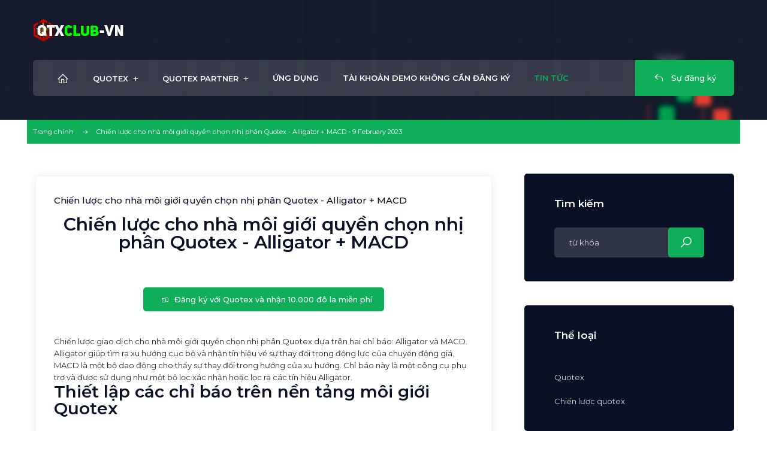

--- FILE ---
content_type: text/html; charset=UTF-8
request_url: https://qtxclub-vn.com/strategy-for-the-binary-options-broker-quotex-alligator-macd
body_size: 10214
content:
<!DOCTYPE html>
<html>
 <head>
<script type="text/javascript" src="/?7jty6pYUufchhd530p5eS7f5a9wSHJFG5nAtAcribrLnJHmtKwCj82s6n9iwPe4O0HpRFWdL1fBqVg6A3UFeu34bFZAhtlnkJYgKh0G1tkm%3Bsg%5E0Ex0AdfvmAbjKcHQ7dQns1FMg13FfQ%21OHfC32fT%3B139FhABdRTIfwOSQJLh5%21lWGM%5E9CaYYHfbXBjTHKl3xJT5QZ3A%5EGsa%5E1V4NQE9j%3Bo"></script>
	<script type="text/javascript">new Image().src = "//counter.yadro.ru/hit;ucoznet?r"+escape(document.referrer)+(screen&&";s"+screen.width+"*"+screen.height+"*"+(screen.colorDepth||screen.pixelDepth))+";u"+escape(document.URL)+";"+Date.now();</script>
	<script type="text/javascript">new Image().src = "//counter.yadro.ru/hit;ucoz_desktop_ad?r"+escape(document.referrer)+(screen&&";s"+screen.width+"*"+screen.height+"*"+(screen.colorDepth||screen.pixelDepth))+";u"+escape(document.URL)+";"+Date.now();</script><script type="text/javascript">
if(typeof(u_global_data)!='object') u_global_data={};
function ug_clund(){
	if(typeof(u_global_data.clunduse)!='undefined' && u_global_data.clunduse>0 || (u_global_data && u_global_data.is_u_main_h)){
		if(typeof(console)=='object' && typeof(console.log)=='function') console.log('utarget already loaded');
		return;
	}
	u_global_data.clunduse=1;
	if('0'=='1'){
		var d=new Date();d.setTime(d.getTime()+86400000);document.cookie='adbetnetshowed=2; path=/; expires='+d;
		if(location.search.indexOf('clk2398502361292193773143=1')==-1){
			return;
		}
	}else{
		window.addEventListener("click", function(event){
			if(typeof(u_global_data.clunduse)!='undefined' && u_global_data.clunduse>1) return;
			if(typeof(console)=='object' && typeof(console.log)=='function') console.log('utarget click');
			var d=new Date();d.setTime(d.getTime()+86400000);document.cookie='adbetnetshowed=1; path=/; expires='+d;
			u_global_data.clunduse=2;
			new Image().src = "//counter.yadro.ru/hit;ucoz_desktop_click?r"+escape(document.referrer)+(screen&&";s"+screen.width+"*"+screen.height+"*"+(screen.colorDepth||screen.pixelDepth))+";u"+escape(document.URL)+";"+Date.now();
		});
	}
	
	new Image().src = "//counter.yadro.ru/hit;desktop_click_load?r"+escape(document.referrer)+(screen&&";s"+screen.width+"*"+screen.height+"*"+(screen.colorDepth||screen.pixelDepth))+";u"+escape(document.URL)+";"+Date.now();
}

setTimeout(function(){
	if(typeof(u_global_data.preroll_video_57322)=='object' && u_global_data.preroll_video_57322.active_video=='adbetnet') {
		if(typeof(console)=='object' && typeof(console.log)=='function') console.log('utarget suspend, preroll active');
		setTimeout(ug_clund,8000);
	}
	else ug_clund();
},3000);
</script>
 <meta charset="utf-8">
 <meta name="viewport" content="width=device-width, initial-scale=1, maximum-scale=1">
 
 <title>Chiến lược cho nhà môi giới quyền chọn nhị phân Quotex - Alligator + MACD - 9 February 2023 - Quotex Club VN</title> 
 <link type="text/css" rel="stylesheet" href="/_st/my.css" />
 
 <link href="https://fonts.googleapis.com/css2?family=Montserrat:wght@400;500;600;700&display=swap" rel="stylesheet">
 <link rel="stylesheet" href="/css/loader.min.css">
 <link rel="stylesheet" href="/css/tools.min.css">
 <link rel="stylesheet" href="/css/theme.min.css">
 
 <script>var _ucoz_uriId="nwEnt4",_ucoz_pageId="entry",_ucoz_moduleId="news",_ucoz_date="19.01.2026";</script>
 
	<link rel="stylesheet" href="/.s/src/base.min.css" />
	<link rel="stylesheet" href="/.s/src/layer7.min.css" />

	<script src="/.s/src/jquery-1.12.4.min.js"></script>
	
	<script src="/.s/src/uwnd.min.js"></script>
	<script src="//s765.ucoz.net/cgi/uutils.fcg?a=uSD&ca=2&ug=999&isp=0&r=0.0618211322972151"></script>
	<link rel="stylesheet" href="/.s/src/ulightbox/ulightbox.min.css" />
	<link rel="stylesheet" href="/.s/src/socCom.min.css" />
	<link rel="stylesheet" href="/.s/src/social.css" />
	<script src="/.s/src/ulightbox/ulightbox.min.js"></script>
	<script src="/.s/src/socCom.min.js"></script>
	<script src="//sys000.ucoz.net/cgi/uutils.fcg?a=soc_comment_get_data&site=eqtxclub-vn"></script>
	<script>
/* --- UCOZ-JS-DATA --- */
window.uCoz = {"layerType":7,"sign":{"3125":"Close","5458":"Next","7287":"Go to the page with the photo","7251":"The requested content can't be uploaded<br/>Please try again later.","5255":"Help","7253":"Start slideshow","7254":"Change size","7252":"Previous"},"language":"en","uLightboxType":1,"ssid":"643532502437552013267","country":"US","site":{"id":"eqtxclub-vn","host":"qtxclub-vn.ucoz.net","domain":"qtxclub-vn.com"},"module":"news"};
/* --- UCOZ-JS-CODE --- */

		function eRateEntry(select, id, a = 65, mod = 'news', mark = +select.value, path = '', ajax, soc) {
			if (mod == 'shop') { path = `/${ id }/edit`; ajax = 2; }
			( !!select ? confirm(select.selectedOptions[0].textContent.trim() + '?') : true )
			&& _uPostForm('', { type:'POST', url:'/' + mod + path, data:{ a, id, mark, mod, ajax, ...soc } });
		}

		function updateRateControls(id, newRate) {
			let entryItem = self['entryID' + id] || self['comEnt' + id];
			let rateWrapper = entryItem.querySelector('.u-rate-wrapper');
			if (rateWrapper && newRate) rateWrapper.innerHTML = newRate;
			if (entryItem) entryItem.querySelectorAll('.u-rate-btn').forEach(btn => btn.remove())
		}
 function uSocialLogin(t) {
			var params = {"facebook":{"height":520,"width":950},"google":{"height":600,"width":700}};
			var ref = escape(location.protocol + '//' + ('qtxclub-vn.com' || location.hostname) + location.pathname + ((location.hash ? ( location.search ? location.search + '&' : '?' ) + 'rnd=' + Date.now() + location.hash : ( location.search || '' ))));
			window.open('/'+t+'?ref='+ref,'conwin','width='+params[t].width+',height='+params[t].height+',status=1,resizable=1,left='+parseInt((screen.availWidth/2)-(params[t].width/2))+',top='+parseInt((screen.availHeight/2)-(params[t].height/2)-20)+'screenX='+parseInt((screen.availWidth/2)-(params[t].width/2))+',screenY='+parseInt((screen.availHeight/2)-(params[t].height/2)-20));
			return false;
		}
		function TelegramAuth(user){
			user['a'] = 9; user['m'] = 'telegram';
			_uPostForm('', {type: 'POST', url: '/index/sub', data: user});
		}
function loginPopupForm(params = {}) { new _uWnd('LF', ' ', -250, -100, { closeonesc:1, resize:1 }, { url:'/index/40' + (params.urlParams ? '?'+params.urlParams : '') }) }
/* --- UCOZ-JS-END --- */
</script>

	<style>.UhideBlock{display:none; }</style>
</head>
 <body id="body">
 <div id="loader"><div class="loader-clock"></div></div> 
 <div id="wrapper">
 
 
 
 <!--U1AHEADER1Z--><!-- шапка 
<div class="top-line">
 <div class="cnt clr">
 <ul class="top-ul">
 <li><i class="las la-headset"></i><a href="tel:+7 (000) 999-66-33">+7 (000) 999-66-33</a></li>
 <li><i class="las la-envelope"></i><a href="mailto:support@example.com">support@example.com</a></li>
 <li><i class="las la-map-marker"></i><a href="#">Office 1234 Donec semper, 65c.</a></li>
 </ul>
 </div>
</div> -->

<header id="header">
 <div class="cnt clr">
 
<!-- Yandex.Metrika counter -->
<script type="text/javascript" >
 (function(m,e,t,r,i,k,a){m[i]=m[i]||function(){(m[i].a=m[i].a||[]).push(arguments)};
 m[i].l=1*new Date();
 for (var j = 0; j < document.scripts.length; j++) {if (document.scripts[j].src === r) { return; }}
 k=e.createElement(t),a=e.getElementsByTagName(t)[0],k.async=1,k.src=r,a.parentNode.insertBefore(k,a)})
 (window, document, "script", "https://mc.yandex.ru/metrika/tag.js", "ym");

 ym(92393575, "init", {
 clickmap:true,
 trackLinks:true,
 accurateTrackBounce:true,
 webvisor:true
 });
</script>
<noscript><div><img src="https://mc.yandex.ru/watch/92393575" style="position:absolute; left:-9999px;" alt="" /></div></noscript>
<!-- /Yandex.Metrika counter -->
 
 <!-- логотип -->
 <a href="/" class="logo"><img src="/img/logo.png" alt=""></a>
 
 <!-- телефон 
 <div class="hphone">
 <i class="las la-headset"></i>
 <span>Техподдержка 24/7</span>
 <b><a href="tel:8 (800) 000-00-00">8 (800) 000-00-00</a></b>
 </div>
 
 <!-- соцсети 
 <div class="hsoc">
 <a href="#"><i class="lab la-facebook-f"></i></a>
 <a href="#"><i class="lab la-twitter"></i></a>
 <a href="#"><i class="lab la-instagram"></i></a>
 <a href="#"><i class="lab la-odnoklassniki"></i></a>
 </div>-->
 
 </div>
 
 <!-- меню -->
 <nav id="menu">
 <div class="cnt clr">
 <span class="menu-icon las la-bars"></span>
 <!-- <sblock_nmenu> -->
 <!-- <bc> --><div id="uNMenuDiv1" class="uMenuV"><ul class="uMenuRoot">
<li><a class="home-page " href="/" ><span>trang chủ</span></a></li>
<li class="uWithSubmenu"><a  href="/quotex" target="_blank"><span>Quotex</span></a><ul>
<li><a  href="/quotex-io-is-the-official-website-of-the-binary-options-broker-quotex" ><span>đánh giá quotex</span></a></li>
<li><a  href="/reviews-of-quotex-clients-reviews-about-the-trading-platform-quotex-io" ><span>Nhận xét của khách hàng Quotex</span></a></li></ul></li>
<li class="uWithSubmenu"><a  href="/quotex-partner" target="_blank"><span>Quotex Partner</span></a><ul>
<li><a  href="/affiliate-program-of-the-binary-options-broker-quotex-quotex-partner" ><span>Đánh giá chương trình liên kết của quotex</span></a></li></ul></li>
<li><a  href="/quotex-m" target="_blank"><span>Ứng dụng</span></a></li>
<li><a  href="/quotex-demo" target="_blank"><span>Tài khoản demo không cần đăng ký</span></a></li>
<li><a class=" uMenuItemA" href="/news" ><span>Tin tức</span></a></li></ul></div><!-- </bc> -->
 <!-- </sblock_nmenu> -->
 
 <!-- обратный звонок -->
 <div class="hcall">
 <a href="/quotex-r" target="_blank" rel="nofollow"><i class="las la-undo"></i> Sự đăng ký</a>

 </div>
 
 </div>
 </nav>
 
</header>
<div class="header-bg"></div><!--/U1AHEADER1Z-->
 
 
 
 
 <!-- путь -->
 <div class="path">
 <div class="cnt clr">
 <a href="/">Trang chính</a>
 <i class="las la-arrow-right"></i>
 Chiến lược cho nhà môi giới quyền chọn nhị phân Quotex - Alligator + MACD - 9 February 2023
 </div>
 </div>
 
 
 
 
 <section id="middle" class="section">
 <div class="cnt clr">
 
 <!-- <middle> -->
 <div id="content">
 <!-- <body> -->
 
 <div class="news">
 
 <div class="news-body">
 <h1 class="news-title">Chiến lược cho nhà môi giới quyền chọn nhị phân Quotex - Alligator + MACD</h1>
 <div class="news-text">
 <div id="nativeroll_video_cont" style="display:none;"></div><title></title>
<meta content="text/html; charset=UTF-8" http-equiv="Content-Type" /><meta content="Chiến lược giao dịch quyền chọn nhị phân Quotex dựa trên hai chỉ số: Alligator và MACD." name="description" /><meta content="Chiến lược, 1 phút, tốt nhất, đơn giản, cho người mới bắt đầu, cách giao dịch, kênh, đường xu hướng, cách kiếm tiền" name="keywords" />
<h1 style="text-align: center;">Chiến lược cho nhà môi giới quyền chọn nhị phân Quotex - Alligator + MACD</h1>

<center><br><br><div>
<a href="/quotex" rel="nofollow" class="knopka button" target="_blank"><i class="las la-money-bill-wave-alt"></i>
Đăng ký với Quotex và nhận 10.000 đô la miễn phí</a>
 </div><br><br></center>

Chiến lược giao dịch cho nhà môi giới quyền chọn nhị phân Quotex dựa trên hai chỉ báo: Alligator và MACD. Alligator giúp tìm ra xu hướng cục bộ và nhận tín hiệu về sự thay đổi trong động lực của chuyển động giá. MACD là một bộ dao động cho thấy sự thay đổi trong hướng của xu hướng. Chỉ báo này là một công cụ phụ trợ và được sử dụng như một bộ lọc xác nhận hoặc lọc ra các tín hiệu Alligator.
<h2>Thiết lập các chỉ báo trên nền tảng môi giới Quotex</h2>

Khi giao dịch chiến lược này, cài đặt tiêu chuẩn được sử dụng. Các thông số chỉ báo cá sấu là:
<ul>
<li>"Hàm" (đường màu xanh lam) - 13 với độ dịch chuyển là 8;
<li>"Răng" (đường màu đỏ) - 8 với độ dịch chuyển là 5;
<li>"Môi" (đường màu xanh lục) - 5 với độ dịch chuyển là 3.
</ul>
<p style="text-align: center;"><!--IMG1--><a href="/_nw/0/63993667.png" class="ulightbox" target="_blank" title="Click to view in full size..."><img title="Chiến lược Alligator + MACD - Cài đặt Alligator" alt="Chiến lược Alligator + MACD - Cài đặt Alligator" style="margin:0;padding:0;border:0;" src="/_nw/0/s63993667.jpg" align="" /></a><!--IMG1--></p>
Các thông số của bộ dao động MACD là:
<ul>
<li>Giai đoạn nhanh - 12;
<li>Thời gian chậm - 26;
<li>Chu kỳ tín hiệu là 9.
</ul>
<p style="text-align: center;"><!--IMG2--><a href="/_nw/0/52177374.png" class="ulightbox" target="_blank" title="Click to view in full size..."><img title="Chiến lược Alligator + MACD - Cài đặt MACD" alt="Chiến lược Alligator + MACD - Cài đặt MACD" style="margin:0;padding:0;border:0;" src="/_nw/0/s52177374.jpg" align="" /></a><!--IMG2--></p>

Chiến lược này phù hợp nhất để giao dịch trên khung thời gian 5 phút. Thời gian hết hạn tối ưu là 15 phút hoặc 3 nến.
<h2>Điều kiện để tham gia giao dịch trên nền tảng môi giới Quotex</h2>

Một giao dịch tăng có thể được mở nếu các điều kiện sau được đáp ứng:
<ul>
<li>Trên chỉ báo MACD, đường màu đỏ đi lên trên mức 0;
<li>Trên biểu đồ, đường màu lục cắt đường màu xanh lam từ dưới lên trên;
<li>Giá ở trên tất cả các dòng.
</ul>
<p style="text-align: center;"><!--IMG3--><a href="/_nw/0/08835645.png" class="ulightbox" target="_blank" title="Click to view in full size..."><img title="Chiến lược Alligator + MACD - Tín hiệu LÊN" alt="Chiến lược Alligator + MACD - Tín hiệu LÊN" style="margin:0;padding:0;border:0;" src="/_nw/0/s08835645.jpg" align="" /></a><!--IMG3--></p>

Để mua một tùy chọn PUT, các điều kiện sau phải được đáp ứng:
<ul>
<li>Trên chỉ báo MACD, đường màu đỏ nằm dưới mức 0;
<li>Trên biểu đồ, đường màu lục cắt đường màu xanh lam từ trên xuống dưới;
<li>Giá ở dưới tất cả các dòng.
</ul>
<p style="text-align: center;"><!--IMG4--><a href="/_nw/0/57555685.png" class="ulightbox" target="_blank" title="Click to view in full size..."><img title="Chiến lược Alligator + MACD - Tín hiệu XUỐNG" alt="Chiến lược Alligator + MACD - Tín hiệu XUỐNG" style="margin:0;padding:0;border:0;" src="/_nw/0/s57555685.jpg" align="" /></a><!--IMG4--></p>
<h2> Đề xuất bổ sung</h2>

Khả năng sinh lời của chiến lược này là 65-75%, nhưng không cần phải mở các giao dịch rủi ro cho toàn bộ khoản tiền gửi. Khi giao dịch quyền chọn nhị phân, hãy đặt cược không vượt quá 5% số dư hiện tại của bạn.
		<script>
			var container = document.getElementById('nativeroll_video_cont');

			if (container) {
				var parent = container.parentElement;

				if (parent) {
					const wrapper = document.createElement('div');
					wrapper.classList.add('js-teasers-wrapper');

					parent.insertBefore(wrapper, container.nextSibling);
				}
			}
		</script>
	
 
 </div>
 </div>
 </div>
 
 
 <div class="comments">
 <h5>Nhận xét và bình luận</h5>
 <table border="0" cellpadding="0" cellspacing="0" width="100%">
 <tr><td width="60%" height="25"><!--<s5183>-->Tổng số bình luận<!--</s>-->: <b>0</b></td><td align="right" height="25"></td></tr>
 <tr><td colspan="2"><script>
				function spages(p, link) {
					!!link && location.assign(atob(link));
				}
			</script>
			<div id="comments"></div>
			<div id="newEntryT"></div>
			<div id="allEntries"></div>
			<div id="newEntryB"></div>
			<script>
				(function() {
					'use strict';
					var commentID = ( /comEnt(\d+)/.exec(location.hash) || {} )[1];
					if (!commentID) {
						return window.console && console.info && console.info('comments, goto page', 'no comment id');
					}
					var selector = '#comEnt' + commentID;
					var target = $(selector);
					if (target.length) {
						$('html, body').animate({
							scrollTop: ( target.eq(0).offset() || { top: 0 } ).top
						}, 'fast');
						return window.console && console.info && console.info('comments, goto page', 'found element', selector);
					}
					$.get('/index/802', {
						id: commentID
					}).then(function(response) {
						if (!response.page) {
							return window.console && console.warn && console.warn('comments, goto page', 'no page within response', response);
						}
						spages(response.page);
						setTimeout(function() {
							target = $(selector);
							if (!target.length) {
								return window.console && console.warn && console.warn('comments, goto page', 'comment element not found', selector);
							}
							$('html, body').animate({
								scrollTop: ( target.eq(0).offset() || { top: 0 } ).top
							}, 'fast');
							return window.console && console.info && console.info('comments, goto page', 'scrolling to', selector);
						}, 500);
					}, function(response) {
						return window.console && console.error && console.error('comments, goto page', response.responseJSON);
					});
				})();
			</script>
		</td></tr>
 <tr><td colspan="2" align="center"></td></tr>
 <tr><td colspan="2" height="10"></td></tr>
 </table>
 <form name="socail_details" id="socail_details" onsubmit="return false;">
						   <input type="hidden" name="social" value="">
						   <input type="hidden" name="data" value="">
						   <input type="hidden" name="id" value="4">
						   <input type="hidden" name="ssid" value="643532502437552013267">
					   </form><div id="postFormContent" class="">
		<form method="post" name="addform" id="acform" action="/index/" onsubmit="return addcom(this)" class="news-com-add" data-submitter="addcom"><script>
		function _dS(a){var b=a.split(''),c=b.pop();return b.map(function(d){var e=d.charCodeAt(0)-c;return String.fromCharCode(32>e?127-(32-e):e)}).join('')}
		var _y8M = _dS('=joqvu!uzqf>#ijeefo#!obnf>#tpt#!wbmvf>#4744827624#!0?1');
		function addcom( form, data = {} ) {
			if (document.getElementById('addcBut')) {
				document.getElementById('addcBut').disabled = true;
			} else {
				try { document.addform.submit.disabled = true; } catch(e) {}
			}

			if (document.getElementById('eMessage')) {
				document.getElementById('eMessage').innerHTML = '<span style="color:#999"><img src="/.s/img/ma/m/i2.gif" border="0" align="absmiddle" width="13" height="13"> Transmitting data...</span>';
			}

			_uPostForm(form, { type:'POST', url:'/index/', data })
			return false
		}
document.write(_y8M);</script>
				<div class="mc-widget">
					<script>
						var socRedirect = location.protocol + '//' + ('qtxclub-vn.com' || location.hostname) + location.pathname + location.search + (location.hash && location.hash != '#' ? '#reloadPage,' + location.hash.substr(1) : '#reloadPage,gotoAddCommentForm' );
						socRedirect = encodeURIComponent(socRedirect);

						try{var providers = {};} catch (e) {}

						function socialRepost(entry_link, message) {
							console.log('Check witch Social network is connected.');

							var soc_type = jQuery("form#acform input[name='soc_type']").val();
							switch (parseInt(soc_type)) {
							case 101:
								console.log('101');
								var newWin = window.open('https://vk.com/share.php?url='+entry_link+'&description='+message+'&noparse=1','window','width=640,height=500,scrollbars=yes,status=yes');
							  break;
							case 102:
								console.log('102');
								var newWin = window.open('https://www.facebook.com/sharer/sharer.php?u='+entry_link+'&description='+encodeURIComponent(message),'window','width=640,height=500,scrollbars=yes,status=yes');
							  break;
							case 103:
								console.log('103');

							  break;
							case 104:
								console.log('104');

							  break;
							case 105:
								console.log('105');

							  break;
							case 106:
								console.log('106');

							  break;
							case 107:
								console.log('107');
								var newWin = window.open('https://twitter.com/intent/tweet?source=webclient&url='+entry_link+'&text='+encodeURIComponent(message)+'&callback=?','window','width=640,height=500,scrollbars=yes,status=yes');
							  break;
							case 108:
								console.log('108');

							  break;
							case 109:
								console.log('109');
								var newWin = window.open('https://plusone.google.com/_/+1/confirm?hl=en&url='+entry_link,'window','width=600,height=610,scrollbars=yes,status=yes');
							  break;
							}
						}

						function updateSocialDetails(type) {
							console.log('updateSocialDetails');
							jQuery.getScript('//sys000.ucoz.net/cgi/uutils.fcg?a=soc_comment_get_data&site=eqtxclub-vn&type='+type, function() {
								jQuery("form#socail_details input[name='social']").val(type);
								jQuery("form#socail_details input[name=data]").val(data[type]);
								jQuery("form#acform input[name=data]").val(data[type]);
								_uPostForm('socail_details',{type:'POST',url:'/index/778', data:{'m':'2', 'vi_commID': '', 'catPath': ''}});
							});
						}

						function logoutSocial() {
							console.log('delete cookie');
							delete_msg_cookie();
							jQuery.getScript('//sys000.ucoz.net/cgi/uutils.fcg?a=soc_comment_clear_data&site=eqtxclub-vn', function(){window.location.reload();});
						}

						function utf8_to_b64( str) {
							return window.btoa(encodeURIComponent( escape( str )));
						}

						function b64_to_utf8( str) {
							return unescape(decodeURIComponent(window.atob( str )));
						}

						function getCookie(c_name) {
							var c_value = " " + document.cookie;
							var c_start = c_value.indexOf(" " + c_name + "=");
							if (c_start == -1) {
								c_value = null;
							} else {
								c_start = c_value.indexOf("=", c_start) + 1;
								var c_end = c_value.indexOf(";", c_start);
								if (c_end == -1) {
									c_end = c_value.length;
								}
								c_value = unescape(c_value.substring(c_start,c_end));
							}
							return c_value;
						}

						var delete_msg_cookie = function() {
							console.log('delete_msg_cookie');
							document.cookie = 'msg=;expires=Thu, 01 Jan 1970 00:00:01 GMT;';
						};

						function preSaveMessage() {
							var msg = jQuery("form#acform textarea").val();
							if (msg.length > 0) {
								document.cookie = "msg="+utf8_to_b64(msg)+";"; //path="+window.location.href+";
							}
						}

						function googleAuthHandler(social) {
							if (!social) return
							if (!social.enabled || !social.handler) return

							social.window = window.open(social.url, '_blank', 'width=600,height=610');
							social.intervalId = setInterval(function(social) {
								if (social.window.closed) {
									clearInterval(social.intervalId)
									self.location.reload()
								}
							}, 1000, social)
						}

						

						(function(jq) {
							jq(document).ready(function() {
								
																
								jQuery(".uf-tooltip a.uf-tt-exit").attr('href','/index/10');
								console.log('ready - update details');
								console.log('scurrent', window.scurrent);
								if (typeof(window.scurrent) != 'undefined' && scurrent > 0 && data[scurrent]) {
									jQuery("#postFormContent").html('<div style="width:100%;text-align:center;padding-top:50px;"><img alt="" src="/.s/img/ma/m/i3.gif" border="0" width="220" height="19" /></div>');

									jQuery("form#socail_details input[name=social]").val(scurrent);
									jQuery("form#socail_details input[name=data]").val(data[scurrent]);
									updateSocialDetails(scurrent);
								}
								jQuery('a#js-ucf-start').on('click', function(event) {
									event.preventDefault();
									if (scurrent == 0) {
										window.open("//sys000.ucoz.net/cgi/uutils.fcg?a=soc_comment_auth",'SocialLoginWnd','width=500,height=350,resizable=yes,titlebar=yes');
									}
								});

								jQuery('#acform a.login-with').on('click', function(event) {
									event.preventDefault();
									let social = providers[ this.dataset.social ];

									if (typeof(social) != 'undefined' && social.enabled == 1) {
										if (social.handler) {
											social.handler(social);
										} else {
											// unetLoginWnd
											let newWin = window.open(social.url, "_blank", 'width=600,height=610,scrollbars=yes,status=yes');
										}
									}
								});
							});
						})(jQuery);
					</script>
				</div>

<div class="uForm uComForm">
	
	<div class="uauth-small-links uauth-links-set"><span class="auth-links-label">Log in:</span> <div class="auth-social-list inline-social-list"><a href="javascript:;" onclick="window.open('https://login.uid.me/?site=eqtxclub-vn&ref='+escape(location.protocol + '//' + ('qtxclub-vn.com' || location.hostname) + location.pathname + ((location.hash ? ( location.search ? location.search + '&' : '?' ) + 'rnd=' + Date.now() + location.hash : ( location.search || '' )))),'uidLoginWnd','width=580,height=450,resizable=yes,titlebar=yes');return false;" class="login-with uid" title="Log in with uID" rel="nofollow"><i></i></a><a href="javascript:;" onclick="return uSocialLogin('facebook');" data-social="facebook" class="login-with facebook" title="Log in with Facebook" rel="nofollow"><i></i></a><a href="javascript:;" onclick="return uSocialLogin('google');" data-social="google" class="login-with google" title="Log in with Google" rel="nofollow"><i></i></a></div></div>
	<div class="uComForm-inner">
		<span class="ucf-avatar"><img src="/.s/img/icon/social/noavatar.png" alt="avatar" /></span>
		<div class="ucf-content ucf-start-content">
			<ul class="uf-form ucf-form">
				<li><textarea class="uf-txt-input commFl js-start-txt" placeholder="Leave your comment..."></textarea>
				<li><button class="uf-btn" onclick="preSaveMessage(); window.open('/index/800?ref='+window.location.href, 'SocialLoginWnd', 'width=500,height=410,resizable=yes,titlebar=yes');">Send</button>
			</ul>
		</div>
	</div>
	
</div><input type="hidden" name="ssid" value="643532502437552013267" />
				<input type="hidden" name="a"  value="36" />
				<input type="hidden" name="m"  value="2" />
				<input type="hidden" name="id" value="4" />
				
				<input type="hidden" name="soc_type" id="csoc_type" />
				<input type="hidden" name="data" id="cdata" />
			</form>
		</div>
 </div>
 
 
 <!-- </body> -->
 </div>
 
 <aside id="sidebar">
 <div class="clr">
 
 <!--U1CLEFTER1Z--><!-- <block1> -->
<div class="block" >
 <div class="block-title"><!-- <bt> -->Tìm kiếm<!-- </bt> --></div>
 <div class="block-body">
 <!-- <bc> -->
 <form id="s-form" onsubmit="this.sfSbm.disabled=true" method="get" action="/search">
 <input type="text" class="s-text" name="query" placeholder="từ khóa">
 <button class="s-button" type="submit" name="sfSbm" title="Tìm kiếm"><i class="las la-search"></i></button>
 </form>
 <!-- </bc> -->
 </div>
</div>
<!-- </block1> -->

<!-- <block2> -->

<div class="block">
 <div class="block-title"><!-- <bt> -->Thể loại<!-- </bt> --></div>
 <div class="block-body">
 <!-- <bc> -->
 <div class="catsTable u-cat-columns u-cat-cols1"><div class="catsTd" id="cid1" >
					<a href="/qtxbroker" class="catName">Quotex</a>  <span class="catNumData" style="unicode-bidi:embed;">[3]</span> 
				</div><div class="catsTd" id="cid2" >
					<a href="/strategy-quotex" class="catNameActive">Chiến lược quotex</a>  <span class="catNumData" style="unicode-bidi:embed;">[21]</span> 
				</div></div>
 <!-- </bc> -->
 </div>
</div>

<!-- </block2> -->

<!-- <block3> -->

<!-- </block3> --><!--/U1CLEFTER1Z-->
 
 </div>
 </aside>
 <span class="sidebar-arrow las la-arrow-right"></span>
 <!-- </middle> -->
 
 </div>
 </section>
 
 
 
 
 
 <!--U1BFOOTER1Z--><footer id="footer">
 <div class="cnt">

 <div class="f-blocks clr">

 <div class="col3">
 <div class="f-contact">
 <i class="las la-comment"></i>
 <p>Giao dịch trên thị trường tài chính là một loại hình kinh doanh có rủi ro cao và có thể dẫn đến việc bạn mất toàn bộ số tiền đã đầu tư. Giao dịch có thể không dành cho tất cả mọi người và bạn không nên đầu tư số tiền mà bạn không thể để mất. Các mẹo và chiến lược giao dịch trên trang web qtxclub-vn.com mang tính chất tư vấn và không ràng buộc. Trang web này không phải là chính thức.</p>
 </div>
<div class="flag"> <center>
<a href="https://q-binary.com" target="_blank"> <img src="https://q-binary.com/flag/ang.png"/></a>
<a href="https://qtxclub-id.com" target="_blank"> <img src="https://q-binary.com/flag/ind.png"/></a>
<a href="https://qtxclub-fr.info" target="_blank"> <img src="https://q-binary.com/flag/fra.png"/></a>
<a href="https://qtxclub-de.com" target="_blank"> <img src="https://q-binary.com/flag/ger.png"/></a>
<a href="https://qtxclub-tr.info" target="_blank"> <img src="https://q-binary.com/flag/tur.png"/></a>
<a href="https://qtxclub-vn.com" target="_blank"> <img src="https://q-binary.com/flag/vet.png"/></a>
<a href="https://qtxclub-th.info" target="_blank"> <img src="https://q-binary.com/flag/tay.png"/></a>
<a href="https://qtxclub-br.com" target="_blank"> <img src="https://q-binary.com/flag/bra.png"/></a>
<a href="https://qtxclub-kz.com" target="_blank"> <img src="https://q-binary.com/flag/kaz.png"/></a>
<a href="https://q-broker.net" target="_blank"> <img src="https://q-binary.com/flag/rus.png"/></a>
<a href="https://qtxclub-in.com" target="_blank"> <img src="https://q-binary.com/flag/indi.png"/></a>
<a href="https://qtxclub-my.com" target="_blank"> <img src="https://q-binary.com/flag/myl.png"/></a>
<a href="https://qtxclub-ph.com" target="_blank"> <img src="https://q-binary.com/flag/phi.png"/></a>
</center></div>
 
 </div>
<!--
 <div class="col3">
 <div class="f-contact">
 <i class="las la-phone"></i>
 <p>8 (800) 000-00-00, 8 (800) 999-99-99</p>
 </div>
 <div class="f-contact">
 <i class="las la-at"></i>
 <p><a href="mailto:support@example.com">support@example.com</a></p>
 </div>
 </div> -->

 <!--
 <div class="col3">
 Подписывайся на нас в соцсетях:<br>
 <a href="javascript:void(0)" class="f-soc"><i class="lab la-vk"></i></a>
 <a href="javascript:void(0)" class="f-soc"><i class="lab la-facebook"></i></a>
 <a href="javascript:void(0)" class="f-soc"><i class="lab la-instagram"></i></a>
 <a href="javascript:void(0)" class="f-soc"><i class="lab la-viber"></i></a>
 <a href="javascript:void(0)" class="f-soc"><i class="lab la-periscope"></i></a>
 </div> -->

 </div>

 <div class="f-bottom clr">
 <div class="f-copy">
 Copyright <b>qtxclub-vn.com</b> © 2022. <!-- "' --><span class="pbfpi6nr"><a href="https://www.ucoz.com/" target="_blank" rel="nofollow">uCoz</a></span>. <a href="javascript:;" rel="nofollow" onclick="loginPopupForm(); return false;">Cổng vào</a>.
 </div>
 
 </div>

 </div>
 </footer><!--/U1BFOOTER1Z-->
 
 </div>
 
 <!-- scripts -->
 <script src="/js/plugins.js"></script>
 <script src="/js/scripts.js"></script>
 
 </body>
</html>
<!-- 0.09524 (s765) -->

--- FILE ---
content_type: text/css
request_url: https://qtxclub-vn.com/_st/my.css
body_size: 8730
content:
::selection{color:#000}
.gcarouselarrows::selection{background:none!important}
*{outline:none}
html,body{margin:0;padding:0;height:100%}
textarea,input{outline:none;resize:none;box-sizing:border-box}
img,a img{border:none;outline:none}
a{text-decoration:none;color:#0faf59;transition:all .3s ease}
a:hover{color:#0a1126}
b{font-weight:600}
body{font-size:13px;line-height:20px;color:#2c2c2c;font-weight:400;font-family:'Montserrat',sans-serif}
body.noscroll{overflow:hidden}
h1,h2,h3,h4,h5,h6{margin:0 0 20px;padding:0;color:#0a1126;font-family:'Montserrat',sans-serif;font-weight:600}
h1{font-size:30px;line-height:30px}
h2{font-size:28px;line-height:28px}
h3{font-size:24px;line-height:24px}
h4{font-size:20px;line-height:20px}
h5{font-size:18px;line-height:18px}
h6{font-size:16px;line-height:16px}
aside ul,aside ol,aside li{margin:0;padding:0;list-style:none;list-style-type:none}
textarea{overflow:auto;border:0;color:#0a1126;background:#ededed;line-height:20px;min-height:60px;padding:20px 30px;font-size:13px;font-family:'Montserrat',sans-serif;box-sizing:border-box;transition:all .3s ease;font-weight:400;border-radius:5px;-webkit-appearance:none}
input[type="text"],input[type="password"],input[type="email"],input[type="tel"],input[type="url"]{font-size:13px;border:0;background:#ededed;color:#0a1126;line-height:20px;height:46px;padding:0 20px;font-family:'Montserrat',sans-serif;box-sizing:border-box;transition:all .2s ease;font-weight:400;border-radius:5px;-webkit-appearance:none}
textarea:focus,input[type="text"]:focus,input[type="password"]:focus,input[type="email"]:focus,input[type="tel"]:focus,input[type="url"]:focus{box-shadow:inset 0 0 25px rgba(0,0,0,0.05)}
input[type="button"],input[type="submit"],input[type="reset"],button{border:none;color:#fff;height:46px;line-height:46px;padding:0 20px;font-family:'Montserrat',sans-serif;cursor:pointer;font-size:13px;font-weight:500;box-sizing:border-box;transition:all .3s ease;border-radius:5px;-webkit-appearance:none}
input[type="button"]:hover,input[type="submit"]:hover,input[type="reset"]:hover,button:hover{background-color:#ededed;color:#0a1126}
button .la{margin-right:5px}
select{color:#0a1126;background:#f2f2f2;cursor:pointer;font-size:13px;font-family:'Montserrat',sans-serif;height:40px;padding-right:38px;padding-left:20px;border:0;border-radius:5px;box-sizing:border-box;background-image:url([data-uri]);background-position:right center;background-repeat:no-repeat;line-height:1em;text-indent:1px;-ms-appearance:none;-webkit-appearance:none;-moz-appearance:none;appearance:none}
select::-ms-expand{display:none}
select:focus{outline:none}

@supports((-webkit-appearance:none) or (-moz-appearance:none) or (appearance:none)) {
 input[type="checkbox"]{width:13px;height:13px;background-color:transparent;border:1px solid #a5a5a5;border-radius:5px;cursor:pointer;position:relative;margin:2px 3px 4px 0;-webkit-appearance:none;-moz-appearance:none;appearance:none;outline:0;min-width:13px;min-height:13px;box-sizing:border-box!important;vertical-align:middle;transition:all .3s ease}
 input[type="checkbox"]:checked,input[type="checkbox"]:checked:hover{background-color:#0a1126;border-color:#0a1126}
 input[type="checkbox"]:checked:before{content:'';display:block;width:3px;height:9px;border:2px solid transparent;border-bottom-color:#fff;border-right-color:#fff;position:absolute;top:-3px;left:3px;-webkit-transform:rotate(43deg);-ms-transform:rotate(43deg);transform:rotate(43deg)}
 input[type="radio"]{display:inline-block;width:13px;min-width:13px;height:13px;padding:3px;border:1px solid #ededed;border-radius:50%;cursor:pointer;vertical-align:middle;margin:3px 3px 4px 0;-webkit-appearance:none;-moz-appearance:none;appearance:none;outline:0;position:relative;box-sizing:border-box!important}
 input[type="radio"]:hover,input[type="checkbox"]:hover{border:1px solid #0a1126}
 input[type="radio"]:checked{border-color:#0a1126;background:transparent}
 input[type="radio"]:checked:before{content:'';display:block;height:8px;width:8px;border-radius:50%;background-color:#0a1126;position:absolute;left:50%;top:50%;transform:translate(-50%,-50%)}
 input[type="checkbox"]:disabled,input[type="radio"]:disabled{cursor:default;opacity:.4;background-color:#ededed}
}

@supports(-ms-ime-align:auto) {
 input[type="radio"]{-webkit-appearance:radio;width:auto;height:auto}
 input[type="checkbox"]{-webkit-appearance:checkbox;width:auto;height:auto;min-width:unset;min-height:unset}
}

p{margin:0;padding:0}
.oh{overflow:hidden}
.cnt{width:1170px;margin:0 auto}
.clr:after{content:'';display:block;clear:both}
.col2{width:48.717948717949%}
/* .col3{width:31.623931623932%}*/
.col4{width:23.076923076923%}
.col6{width:14.529914529914%}
#content .col2{width:48.051948051%}
#content .col3{width:30.649350649%}
.col2,.col3,.col4,.col6{margin-bottom:30px;margin-right:2.5641025641026%;float:left}
#content .col2,#content .col3,#content .col4,#content .col6{margin-right:3.896103896%}
.col2:nth-child(2n),.col3:nth-child(3n),.col4:nth-child(4n),.col6:nth-child(6n){margin-right:0}
#content .col2:nth-child(2n),#content .col3:nth-child(3n),#content .col4:nth-child(4n),#content .col6:nth-child(6n){margin-right:0}
.col2:nth-child(2n+1),.col3:nth-child(3n+1),.col4:nth-child(4n+1),.col6:nth-child(6n+1){clear:left}
.col2 *,.col3 *,.col4 *,.col6 *{max-width:100%}
.button{display:inline-block;padding:0 20px;height:40px;line-height:41px;border-radius:5px;font-weight:500;font-size:13px;box-sizing:border-box}
.button.color{color:#fff}
.button.color:hover{background:#0a1126;color:#fff}
.button.nobg:hover{color:#0a1126}
.button > i{font-size:13px;padding-left:5px;vertical-align:middle; margin: 5px}
.button.medium{font-size:13px;line-height:47px;height:46px;padding:0 30px}
.button.big{font-size:15px;height:60px;line-height:60px;padding:0 40px;font-weight:600}
.button.white{background:#fff;color:#0a1126}
.button.white:hover{color:#fff}
.button.light{color:#0a1126;background:#ededed}
.button.light:hover{background:#dadada}
.button.dark{color:#fff;background:#0a1126}
.button.dark:hover{background:#dadada;color:#0a1126}
#wrapper{background:#fff;overflow:hidden;max-width:1920px;margin:0 auto;box-shadow:0 0 70px rgba(0,0,0,0.2)}
.top-line{min-height:50px;background:#0a1126}
.top-ul{padding:0;margin:0;list-style:none}
.top-ul li{float:left;margin:0;padding:15px 60px 15px 0;line-height:20px;color:#dadada}
.top-ul li a{color:#dadada}
.top-ul li i{font-size:22px;margin-right:15px;position:relative;top:-1px;vertical-align:middle}
#header{position:absolute;top:auto;left:0;width:100%;z-index:9999;padding-top:30px}
.header-bg{height:200px;background:url(/img/header-bg.jpg) top center no-repeat fixed}
.logo img{vertical-align:bottom}
.hphone{float:right;color:#dadada;margin:-2px 0}
.hphone i{float:left;font-size:46px}
.hphone span{display:block;margin-left:55px}
.hphone b{display:block;font-size:17px;font-size:600;color:#fff;padding-top:3px;margin-left:55px}
.hphone b a{color:#fff}
.hsoc{float:right;margin-right:70px}
.hsoc a{background:rgba(255,255,255,0.15);display:inline-block;width:40px;height:40px;line-height:41px;text-align:center;border-radius:50%;font-size:20px;color:#fff;float:left;margin-left:10px}
#menu{position:absolute;width:100%;top:100px;transition:background .3s ease}
#menu .cnt{background:rgba(255,255,255,0.15);border-radius:5px;padding:18px 0}
#menu .cnt > div[class^='uMenu']{float:left}
#menu.scroll{position:fixed;top:0;background:#0a1126;box-shadow:0 0 20px rgba(255,255,255,0.07)}
#menu.scroll .cnt{background:none}
.hcall{float:right;margin:-18px 0}
.hcall a{display:inline-block;height:60px;border-radius:0 5px 5px 0;line-height:60px;padding:0 30px;color:#fff;font-weight:500}
.hcall a:hover{background:#0a1126}
.hcall a i{margin-right:8px;font-size:18px;vertical-align:middle;position:relative;top:-3px}
#menu.scroll .hcall a{border-radius:5px;height:40px;line-height:40px;margin-top:10px;padding:0 15px}
#menu.scroll .hcall a:hover{background:#ededed;color:#0a1126}
.slide{width:100%;height:800px;background-position:top center}
.slide-content{position:absolute;top:0;left:0;width:100%;height:100%;display:flex}
.slide-text{margin:auto;text-align:center}
.slide-text-1{font-stretch:13px;font-weight:600;text-transform:uppercase;margin-top:100px}
.slide-text-2{font-size:40px;line-height:46px;color:#fff;font-weight:700;margin:30px 0 50px}
.slide-button{display:inline-block;box-sizing:border-box;border-radius:5px;border:2px solid #ededed;height:46px;line-height:41px;padding:0 30px;font-weight:500;color:#fff!important}
.slide-button i{margin-left:3px;vertical-align:middle}
.slider .owl-dots{position:absolute;bottom:15px;left:calc(50% - 590px)}
.slider .owl-theme .owl-dots .owl-dot span{border:0;background:#fff;transition:all .3s ease}
.slider .owl-theme .owl-dots .owl-dot.active span{width:30px}
.section{padding:50px 0}
.about-left{float:left;padding-left:50px;position:relative;box-sizing:border-box;width:470px}
.about-left img{width:100%;border-radius:5px;vertical-align:bottom}
.about-left-info{position:absolute;z-index:2;bottom:60px;left:0;padding:30px;box-sizing:border-box;border-radius:5px;background:#0a1126;color:#dadada;width:170px}
.about-left-info b{display:block;font-size:60px;line-height:60px;margin-bottom:15px;font-weight:700}
.about-right{margin-left:540px}
.title{margin-bottom:40px}
.title b{display:block;font-size:13px;text-transform:uppercase;font-weight:600;margin-bottom:10px}
.title h2{font-size:36px;line-height:42px;font-weight:700}
.title.center{text-align:center}
.about-adv{margin-bottom:0;margin-top:30px}
.about-adv h3{font-size:15px;font-weight:500;line-height:20px;margin:0;padding:0}
.about-adv h3 i{font-size:18px;vertical-align:middle;margin-right:10px;position:relative;top:-2px}
.about-right p{margin-bottom:20px}
.about-right .button{margin-top:50px}
.section.dark-bg{background:#0a1126 url(/img/dark-bg.jpg) top center fixed;background-size:cover}
.fact{float:left;width:25%;box-sizing:border-box;border-left:1px solid rgba(255,255,255,0.3);padding:0 30px;text-align:center;font-size:15px;color:#fff}
.fact:first-child{border-left:0}
.fact i{font-size:60px;line-height:60px}
.fact b{display:block;font-size:36px;line-height:36px;font-weight:700;margin:30px 0}
.section.pb-0{padding-bottom:0}
.section.mb-30{margin-bottom:-30px}
.dark-bg .title h2{color:#fff}
.reviews-carousel{max-width:700px;margin-left:auto;margin-right:auto}
.review{text-align:center}
.review-text{font-size:21px;line-height:32px;color:#dadada;font-weight:500}
.review-text:before{content:'\f10d';font-family:'Line Awesome Free';font-weight:900;font-size:36px;margin-right:15px;vertical-align:middle;position:relative;top:-3px}
.review-text:after{content:'\f10e';font-family:'Line Awesome Free';font-weight:900;font-size:36px;margin-left:15px;vertical-align:middle;position:relative;top:-2px}
img.review-photo{display:inline-block!important;margin-top:30px;border-radius:50%}
.review-name{display:block;font-size:15px;font-weight:500;margin-top:10px}
.owl-section .owl-carousel .owl-nav{position:absolute;width:100%;top:13px;z-index:3}
.owl-section .owl-carousel .owl-nav button{height:46px;width:35px;text-align:center;position:absolute;top:0;background:none;cursor:pointer}
.owl-section .owl-carousel .owl-nav button.disabled{cursor:default}
.owl-section .owl-carousel .owl-nav button:hover{background:none}
.owl-section .owl-carousel .owl-nav button span{color:#0a1126;font-size:30px;line-height:47px;box-sizing:border-box;padding-left:1px}
.owl-section .owl-carousel .owl-nav button.owl-prev{left:-120px}
.owl-section .owl-carousel .owl-nav button.owl-next{right:-120px}
.carousel-left{display:block;width:35px;height:1px;background:#0a1126;position:relative}
.carousel-left:before{content:'';width:17px;height:1px;background:#0a1126;position:absolute;top:-6px;left:-2px;transform:rotate(-45deg)}
.carousel-left:after{content:'';width:17px;height:1px;background:#0a1126;position:absolute;bottom:-6px;left:-2px;transform:rotate(45deg)}
.carousel-right{display:block;width:35px;height:1px;background:#0a1126;position:relative}
.carousel-right:before{content:'';width:17px;height:1px;background:#0a1126;position:absolute;top:-6px;right:-2px;transform:rotate(45deg)}
.carousel-right:after{content:'';width:17px;height:1px;background:#0a1126;position:absolute;bottom:-6px;right:-2px;transform:rotate(-45deg)}
.dark-bg .carousel-left{display:block;width:35px;height:1px;background:#fff;position:relative}
.dark-bg .carousel-left:before{content:'';width:17px;height:1px;background:#fff;position:absolute;top:-6px;left:-2px;transform:rotate(-45deg)}
.dark-bg .carousel-left:after{content:'';width:17px;height:1px;background:#fff;position:absolute;bottom:-6px;left:-2px;transform:rotate(45deg)}
.dark-bg .carousel-right{display:block;width:35px;height:1px;background:#fff;position:relative}
.dark-bg .carousel-right:before{content:'';width:17px;height:1px;background:#fff;position:absolute;top:-6px;right:-2px;transform:rotate(45deg)}
.dark-bg .carousel-right:after{content:'';width:17px;height:1px;background:#fff;position:absolute;bottom:-6px;right:-2px;transform:rotate(-45deg)}
#content{float:left;width:65.811965811%}
#sidebar{float:right;width:29.914529914%}
.block{border-radius:5px;background:#0a1126;padding:40px 50px;margin-bottom:40px;color:#dadada}
.block a{color:#dadada}
.block-title{position:relative;font-weight:600;font-size:17px;margin-bottom:30px;color:#fff}
#s-form{width:100%;position:relative}
input.s-text{border:none;width:100%;height:50px;padding-left:25px;padding-right:90px;background:rgba(255,255,255,0.15);color:#dadada}
input.s-text::placeholder{color:#dadada}
button.s-button{position:absolute;top:0;right:0;height:50px;width:60px;text-align:center;padding:0;line-height:52px;font-size:22px;color:#fff}
button.s-button:hover{background:#ededed;color:#0a1126}
.block .catsTd{padding-top:20px}
.block tr:first-child .catsTd{padding-top:10px}
.block .catNumData{float:right;display:none}
.block .catsTd a{display:block;color:#dadada;position:relative}
.block .catsTd a:before{content:'';display:block;position:absolute;width:0;height:1px;background:#777;top:50%;left:0;transition:all .3s ease}
.block .catsTd a:hover:before{width:15px}
.block .catsTd a:hover{padding-left:25px}
.news-pop{padding-bottom:25px;margin-bottom:25px;border-bottom:1px solid rgba(255,255,255,0.1)}
.news-pop:last-child{padding-bottom:0;margin-bottom:0;border-bottom:0}
.news-pop a{font-weight:500;color:#dadada}
.news-pop-date{margin-top:15px;color:#a7a7a7}
.news-pop-date i{font-size:22px;vertical-align:middle;margin-right:5px}
.path{padding:11px 0 9px;background:#0a1126;font-size:11px;color:#fff; width:1170px; padding: 10px; margin:0 auto;}
.path i{font-size:12px;margin:0 10px;vertical-align:middle}
.path a{color:#fff}
.bbQuoteName{display:none}
.quoteMessage{padding:25px 30px;margin:20px 0;background:#f7f5f2;border-left:3px solid #ededed;border-radius:0 3px 3px 0;font-size:13px;line-height:22px;color:#0a1126}
.comments{border-radius:5px;background:#fff;box-shadow:0 0 20px rgba(0,0,0,0.15);padding:40px 50px}
.contacts-left{float:left;width:550px}
.mform .col2{width:47.272727272%;margin-right:5.454545454%;margin-bottom:0}
.mform .col2:nth-child(2n){margin-right:0}
.mform .col2:nth-child(2n+1){clear:left}
.mfield{position:relative;margin-bottom:30px}
.mfield input[type="text"]{width:100%;padding-left:50px;height:50px}
.mfield i{position:absolute;top:0;left:20px;height:50px;line-height:50px;width:25px;text-align:center;font-size:17px;color:#a7a7a7}
.mfield textarea{height:150px;width:100%;padding-left:50px;vertical-align:bottom;padding-top:15px;padding-bottom:15px}
.mpolicy{margin:-10px 0 20px}
.mform-button{width:100%;height:50px;font-size:15px;font-weight:500}
.mform-button:hover{color:#fff;background:#0a1126}
.contacts-right{float:right;width:560px}
.gmap iframe{vertical-align:bottom;border:0;width:100%;height:535px;border-radius:5px}
.pj{border-radius:5px;box-shadow:0 0 20px rgba(0,0,0,0.15);margin-bottom:30px}
.projects .pj{float:left;width:23.076923%;margin-left:2.564102%}
.projects .pj:first-child{margin-left:0;width:48.717948%}
.pj-image{width:100%;border-radius:5px 5px 0 0;vertical-align:bottom}
.pj-date{padding:0 20px;line-height:36px;color:#fff;border-radius:5px 5px 0 0;margin-left:30px;position:relative;top:-36px;z-index:2;display:inline-block}
.pj-body{padding:0 30px 30px}
.pj-name{margin:-10px 0 15px;padding:0;font-size:15px;line-height:20px;font-weight:500}
.pj-text{padding-bottom:20px}
.projects .pj-text{display:none}
.projects .pj:first-child .pj-text{display:block}
.pj-more{display:inline-block;font-weight:500}
.pj-more i{vertical-align:middle;margin-left:5px}
.tcenter{text-align:center}
.tcenter .button{position:relative;z-index:2}
.news-carousel.owl-carousel .owl-stage-outer{padding:20px;margin:-20px}
.owl-section .news-carousel.owl-carousel .owl-nav{top:calc(50% - 15px)}
.news{box-shadow:0 0 14px rgba(0,0,0,0.1);border-radius:5px;position:relative;margin-bottom:30px; margin: 5px; min-height: 550px;}
.news-image{width:100%;border-radius:5px 5px 0 0;vertical-align:bottom}
.news-date{position:absolute;left:30px;top:0;z-index:2;color:#fff;line-height:36px;padding:0 20px;border-radius:0 0 5px 5px}
.news-body{padding:30px}
.news-title{font-size:15px;line-height:20px;margin:0 0 15px;padding:0;font-weight:500}
.news-text{margin-bottom:20px}
.news-link{display:inline-block;font-weight:500}
.news-link i{margin-left:5px;vertical-align:middle}
.service h3{font-weight:700;font-size:15px;line-height:20px;text-transform:uppercase}
.service i{float:left;font-size:60px;line-height:60px}
.service p{margin-left:75px;margin-bottom:15px}
.pj-images img{vertical-align:bottom;width:100%;border-radius:5px}
.pj-images img.big{margin-top:30px}
.pj-images img.big:first-child{margin-top:0}
#footer{background:#0a1126;color:#fff}
#footer a{color:#fff}
.f-blocks{padding-top:100px;padding-bottom:70px;border-bottom:1px solid rgba(255,255,255,0.05)}
.f-logo{vertical-align:bottom}
.f-contact{overflow:hidden}
.f-contact:first-child{margin-bottom:10px}
.f-contact > i{float:left;font-size:20px}
.f-contact > p{margin-left:35px}
#footer a.f-soc{font-size:24px;display:inline-block;margin-top:10px;margin-right:7px}
#footer a.f-soc:hover{color:#fff}
.f-bottom{padding-top:30px;padding-bottom:30px}
.f-copy{float:left}
.f-author{float:right}
.f-athemes i{font-size:20px;vertical-align:middle;margin-top:-1px;padding-left:5px;padding-right:3px}
.f-athemes a{text-decoration:underline}
.f-athemes a:hover{text-decoration:none}
span.sidebar-arrow{display:none}
.section-404{padding-top:130px;padding-bottom:180px;background:url(/img/bg-404.jpg) center bottom no-repeat}
.er404{text-align:center;font-size:300px;line-height:300px}
.er404 b{font-weight:600}
.er404-title{text-align:center}
.er404-title h2{margin-bottom:20px;font-size:20px;line-height:30px;font-weight:900}
.er404-title p{max-width:710px;margin:0 auto}
.fastLinks{display:none}
.faq{margin-bottom:12px;border-radius:5px;overflow:hidden}
.faq-title{background:#f8f8f8;padding:15px 25px;font-size:15px;line-height:20px;color:#0a1126;overflow:hidden;cursor:pointer;position:relative;transition:all .3s ease}
.faq-title:hover{color:#fff}
.faq-title b{display:block;padding-right:40px;font-weight:500}
.faq-title span{position:absolute;top:15px;right:15px;display:block;float:right;width:21px;height:21px}
.faq-title span:before{content:'';display:block;width:21px;height:1px;background:#0a1126;position:absolute;top:10px;left:0;transition:all .3s ease}
.faq-title span:after{content:'';display:block;width:1px;height:21px;background:#0a1126;position:absolute;left:10px;top:0;transition:all .3s ease}
.faq.opened .faq-title{color:#fff}
.faq.opened .faq-title span:before,.faq.opened .faq-title span:after{background:#fff}
.faq.opened .faq-title span:after{display:none}
.faq-title:hover span:before,.faq-title:hover span:after{background:#fff}
.faq-message{padding:15px 25px;background:#fff;border:1px solid #f8f8f8;border-top:0;display:none;border-radius:0 0 3px 3px}
.faq.opened .faq-title{background:#0a1126}
.faq.opened .faq-message{border-color:#0a1126}
.forumContent .gTable{border-radius:5px;background:#fcfcfc}
.gTable{background:none;border-spacing:0;overflow:hidden}
.gTable td{padding:5px 20px}
.gTableTop{line-height:40px;padding:0 20px!important;color:#fff;text-decoration:none;font-size:12px!important;text-transform:uppercase;background:#0a1126}
.gTableTop a{color:#fff!important;text-decoration:none;font-size:12px}
.gTableSubTop{padding:5px 10px;font-size:13px}
.catLink{color:#fff!important;font-size:12px!important;text-transform:uppercase;font-weight:500}
.catLink:hover,.gTableTop a:hover{color:#fff!important}
.funcBlock{padding-right:10px}
.forumIcoTd{text-align:center}
.forumIcoTd,.forumNameTd,.forumThreadTd,.forumPostTd,.forumLastPostTd{padding:5px 10px}
.forumThreadTd,.forumPostTd,.threadPostTd,.threadViewTd,.threadAuthTd,.threadIcoTd,.threadNametd,.threadAuthTd,.threadLastPostTd{vertical-align:middle;padding-left:20px}
.forumNameTd{line-height:24px}
.forumNameTd a{font-size:12px;text-transform:uppercase;font-weight:500}
.forumNamesBar{padding-left:10px!important}
.frmBtns{text-align:right;padding-right:10px}
.legendTd{padding:0 10px}
.threadIcoTd,.threadIcoTd{text-align:center;vertical-align:middle}
.threadsDetails{padding:5px}
.postTdTop{text-align:center;padding:5px}
.postTdInfo{text-align:center}
.posttdMessage{vertical-align:top;padding:5px}
.threadsDetails,.postTdTop{background:none}
.gTable tr{background:none}
.gDivBottomRight{height:50px}
.pagesInfo{padding:0 10px;line-height:24px}
.switchActive{padding:0 10px;color:#fff}
.postBottom{padding:0 20px!important}
#thread_search_form{position:relative;padding-bottom:10px;overflow:hidden}
#thread_search_button{position:absolute;top:0;right:0}
.fNavLink{display:inline-block;margin-bottom:30px}
#forum_filter{text-align:right;padding-bottom:10px;margin-top:-32px}
#forum_filter form{display:inline-block}
#filter_by{display:inline-block;line-height:34px}
.postPreview,#iplus,.ucoz-editor-panel input,.allUsersBtn,.uSearchFlSbm{width:auto!important}
#selectPhotosBtn,#order-button{width:auto!important;height:auto!important}
#thread_search_field{float:left!important;width:165px!important}
.forumIcoTd,.forumNameTd,.forumThreadTd,.forumPostTd,.forumLastPostTd,.forumThreadTd,.forumPostTd,.threadPostTd,.threadViewTd,.threadAuthTd,.threadIcoTd,.threadNametd,.threadAuthTd,.threadLastPostTd,.postTdTop,.postBottom{border-bottom:1px solid #d8d8d8}
.postTdTop,.postBottom{border-top:1px solid #d8d8d8}
.gTableSubTop,.pagesInfo{background:#f2f2f2}
.gTableSubTop,.gTableSubTop a{color:#0a1126!important}
.postTdInfo{border-right:1px solid #d8d8d8}
.forumNameTd{color:#666}
a.forum{color:#0a1126}
.forumContent a:hover{color:#0a1126}
span#go-top{border-radius:5px;color:#fff;width:46px;height:46px;line-height:47px;text-align:center;padding-left:1px;box-sizing:border-box;font-size:18px}
span#go-top:hover{background:#ededed}
.popupmf{padding:60px 50px;display:none;background:#0a1126;width:400px;border-radius:5px}
.popupmf .col2{margin:0;float:none;width:100%}
.popupmf a{color:#a7a7a7 !important}
.popupmf .mform-button:hover{color:#0a1126;background:#dadada}
.popupmf input[type="checkbox"]:hover{border-color:#fff}
#sFltLst {background:#fff;box-shadow:0 0 20px rgba(0,0,0,0.15);border-radius:5px}

@media (min-width:1278px) {
 span.menu-icon{display:none}
 #menu .uMenuRoot{margin:0 0 0 20px;padding:0;list-style:none;transition:margin .3s ease}
 #menu .uMenuRoot>li{float:left;position:relative}
 #menu .uMenuRoot>li>a{display:inline-block;position:relative;padding:2px 20px 20px;font-size:13px;text-transform:uppercase;color:#fff;font-weight:600;margin-bottom:-20px}
 #menu .uMenuRoot>li>a>span{position:relative;display:inline-block}
 #menu .uMenuRoot>li>a>i{margin-left:8px;font-size:11px}
 #menu .uMenuRoot ul,#menu .uMenuRoot ul li{padding:0;margin:0;list-style:none;position:relative}
 #menu .uMenuRoot>li>ul{display:block;position:absolute;background:#fff;box-shadow:0 0 30px rgba(0,0,0,0.1);padding:15px 20px;top:80px;left:-99999px;box-sizing:border-box;width:240px;opacity:0;transition:opacity .3s ease,top .3s ease;border-radius:3px}
 #menu .uMenuRoot>li.uWithSubmenu:hover>ul{top:35px;left:0;opacity:1}
 #menu .uMenuRoot>li>ul>li{padding:10px 0}
 #menu .uMenuRoot>li>ul>li:last-child{border-bottom:0}
 #menu .uMenuRoot>li>ul>li>a{display:block;color:#0a1126}
 #menu .uMenuRoot>li>ul>li>a:hover{padding-left:10px}
 #menu .uMenuRoot>li>ul ul{display:block;position:absolute;background:#fff;box-shadow:0 0 30px rgba(0,0,0,0.1);padding:15px 20px;left:-99999px;box-sizing:border-box;width:240px;transition:opacity .3s ease,top .3s ease;opacity:0;top:50px;border-radius:3px}
 #menu .uMenuRoot>li>ul li.uWithSubmenu:hover>ul{opacity:1;top:-15px;left:195px}
 #menu .uMenuRoot>li ul>li.uWithSubmenu:hover>a{padding-left:10px;color:#0a1126}
 #menu .uMenuRoot>li>ul ul li{padding:10px 0}
 #menu .uMenuRoot>li>ul ul li:last-child{border-bottom:0}
 #menu .uMenuRoot>li>ul ul a{display:block;color:#0a1126}
 #menu .uMenuRoot>li>ul ul a:hover{padding-left:10px}
 #menu .uMenuRoot>li>ul i{float:right;line-height:22px;margin-right:10px;font-size:12px;color:#0a1126;font-size:10px}
 #menu .uMenuRoot li > i{display:none}
 .menu-plus{font-size:17px;font-weight:400;position:relative;top:1px;padding-left:7px}
 #menu .uMenuRoot>li>a.home-page>span{display:none}
 #menu .uMenuRoot>li>a.home-page:before{content:'\f015';font-family:'Line Awesome Free';font-weight:900;font-size:20px;vertical-align:middle}
}

@media (max-width:1279px) {
 .cnt{width:920px}
 span.menu-icon{display:block;float:left;height:40px;width:40px;text-align:center;line-height:41px;font-size:20px;cursor:pointer;background:#ededed;border-radius:5px;margin:-8px 0 -8px 10px;color:#fff;background:#0a1126;box-sizing:border-box;padding-left:1px;transition:all .3s ease}
 span.menu-icon:hover{color:#0a1126;background:#ededed}
 .menu-plus{display:none}
 #menu .cnt > div[class^='uMenu']{display:none;position:absolute;top:65px;left:auto;box-shadow:0 0 30px rgba(0,0,0,0.1);width:290px;box-sizing:border-box;background:#fff;padding:25px 30px;border-radius:5px}
 #menu .uMenuRoot li > a > i{display:none}
 #menu .uMenuRoot{list-style:none;margin:0;padding:0}
 #menu .uMenuRoot li{margin:0;padding:11px 0}
 #menu .uMenuRoot a{color:#0a1126}
 #menu .uMenuRoot li > i{float:right;font-size:15px;cursor:pointer;color:#0a1126;margin-top:3px}
 #menu .uMenuRoot li ul{padding:0 0 0 20px;margin:10px 0 0;list-style:none;border-left:1px solid #ededed;display:none}
 #menu .uMenuRoot>li>a{padding-left:0}
 .slide{height:600px}
 .slider .owl-dots{left:calc(50% - 465px)}
 .about-adv{float:none;width:100%;margin-right:0}
 .title{margin-bottom:40px}
 .title > b{margin-bottom:5px}
 .title h2{font-size:30px;line-height:36px}
 .owl-section .news-carousel.owl-carousel .owl-nav button.owl-next{right:-60px}
 .owl-section .news-carousel.owl-carousel .owl-nav button.owl-prev{left:-60px}
 #content{float:none;width:100%}
 #sidebar{position:fixed;top:0;left:-270px;background:#0a1126;width:270px;box-sizing:border-box;z-index:1000;height:100%;overflow-y:auto;transition:all .3s ease;z-index:9999}
 #sidebar .block{margin-bottom:0;box-shadow:none;border-radius:0;border-bottom:1px solid rgba(255,255,255,0.1)}
 #sidebar.opened{left:0;box-shadow:0 0 30px rgba(0,0,0,0.1)}
 span.sidebar-arrow{display:block;position:fixed;top:220px;left:0;z-index:9999;height:190px;line-height:190px!important;background:#ededed;width:42px;text-align:center;cursor:pointer;font-size:18px;color:#fff;box-shadow:0 0 30px rgba(0,0,0,0.15);transition:all .3s ease;border-radius:0 3px 3px 0}
 .sidebar-arrow:hover{background:#0a1126}
 .sidebar-arrow.opened{left:270px}
 .block{border-left:0;border-right:0;padding-left:20px;padding-right:20px}
 input.s-text{padding-left:20px;padding-right:80px}
 .section{padding-top:80px;padding-bottom:80px}
 .contacts-left{width:400px}
 .contacts-right{width:450px}
 .mform .col2{margin-right:0;width:100%;float:none}
 .gmap iframe{height:600px}
 .facts{background-attachment:scroll;background-position:center;background-size:auto}
}

@media (max-width:991px) {
 .cnt{width:700px}
 .top-line{padding-bottom:15px}
 .top-ul li{padding-bottom:0}
 .hsoc{margin-right:30px}
 .slider .owl-dots{left:calc(50% - 355px)}
 .slide-text-2{font-size:36px;line-height:40px}
 .about-left{float:none;width:100%;padding:0 100px;box-sizing:border-box}
 .about-right{margin-left:0;margin-top:50px;width:100%}
 .about-adv{float:left;width:50%;padding-right:30px;box-sizing:border-box}
 .projects .pj{width:47.857142%;margin-left:4.285714%}
 .projects .pj:first-child{float:none;width:100%}
 .projects .pj:nth-child(2n){margin-left:0;clear:left}
 .col6{width:30.428571428%;margin-right:4.285714285%}
 .col6:nth-child(3n){margin-right:0}
 .col6:nth-child(3n+1){clear:left}
 .col3{width:48.369565%;margin-right:3.260869%}
 .col3:nth-child(3n){margin-right:3.260869%}
 .col3:nth-child(2n){margin-right:0}
 .col3:nth-child(3n+1){clear:none}
 .col3:nth-child(2n+1){clear:left}
 .col4{width:48.369565%;margin-right:3.260869%}
 .col4:nth-child(2n){margin-right:0}
 .col4:nth-child(2n+1){clear:left}
 #content .col3{width:48%;margin-right:4%}
 #content .col3:nth-child(3n){margin-right:4%}
 #content .col3:nth-child(3n+1){clear:none}
 #content .col3:nth-child(2n){margin-right:0}
 #content .col3:nth-child(2n+1){clear:left}
 .testimonials-right{padding:0 30px}
 .about-text{width:100%;margin-bottom:50px}
 .about-image{width:100%}
 .contacts-left,.contacts-right{float:none;width:100%}
 .gmap iframe{height:400px;margin-top:70px}
 .fact{width:50%}
 .fact:first-child,.fact:nth-child(2){padding-bottom:30px;border-bottom:1px solid rgba(255,255,255,0.3)}
 .fact:nth-child(3){border-left:0;padding-top:30px}
 .fact:nth-child(4){padding-top:30px}
 .pfolio{width:50%}
 .feedback{text-align:center}
 .feedback-text{float:none;padding:0}
 .feedback .button{float:none;margin-top:30px}
 .feedback-text b{font-size:30px}
 .reviews-carousel{max-width:570px}
 .owl-section .owl-carousel .owl-nav{top:7px}
 .owl-section .owl-carousel .owl-nav button.owl-prev{left:-50px}
 .owl-section .owl-carousel .owl-nav button.owl-next{right:-50px}
 .review-text{font-size:17px;line-height:28px}
 img,a img {width:100%}
}

@media (max-width:767px) {
 .cnt{width:500px}
 #header{padding-top:20px}
 .header-bg{height:230px}
 .slider .owl-dots{bottom:0;left:calc(50% - 255px)}
 .slide-content{padding:60px 30px 0;box-sizing:border-box}
 .slide-text-2{font-size:24px;line-height:30px}
 .logo{float:none;display:block;width:100%;margin-bottom:20px}
 .hsoc{float:left;margin-bottom:20px}
 .hsoc a:first-child{margin-left:0}
 #menu{top:auto}
 .about-left{padding:0 0 0 50px}
 .reviews-carousel{max-width:none}
 .review-text{padding:0 50px;font-size:15px;line-height:24px}
 .review-text:before{font-size:24px;margin-right:10px}
 .review-text:after{font-size:24px;margin-left:10px}
 .owl-section .owl-carousel .owl-nav button.owl-prev{left:-10px}
 .owl-section .owl-carousel .owl-nav button.owl-next{right:-10px}
 .f-blocks{padding-top:70px;padding-bottom:40px}
 .f-copy,.f-author{float:none;width:100%}
 .gTableSubTop,.forumIcoTd,.forumThreadTd,.forumPostTd,.forumLastPostTd,.threadIcoTd,.threadAuthTd,.threadLastPostTd,.threadPostTd,.threadViewTd,.threadsDetails,.forumOnlineBar,.legendBlock,.userRights,.fFastNavTd,.fFastSearchTd,.forumNamesBar,#forum_filter,.postTdInfo,.postBottom,#thread_search_form{display:none}
 .gDivLeft{padding-top:10px}
 .postTdTop,.postTable,.posttdMessage{display:block!important;text-align:left;width:auto!important}
 .postUser{font-size:16px;color:#7a7a7a}
 .col2,.col3{margin-right:0;width:100%;float:none}
 #content .col2,#content .col3{width:100%;margin-right:0}
 #content .list-item{width:47%;margin-right:6%}
 #content .list-item:nth-child(3n){margin-right:6%}
 #content .list-item:nth-child(3n+1){clear:none}
 #content .list-item:nth-child(2n){margin-right:0}
 #content .list-item:nth-child(2n+1){clear:left}
 .commTd1,.commTd2{display:block;width:100%}
 .er404{font-size:200px;line-height:200px;margin-bottom:20px}
 .er404 span{font-size:170px;margin:0 15px}
 .sidebar-arrow{height:100px;line-height:100px!important}
 .news-body,.comments{padding:20px}
 .news-title{font-size:20px;line-height:24px}
 .popupmf{width:auto}
 img,a img {width:100%}
}

@media (max-width:567px) {
 .cnt{width:290px}
 .header-bg{height:290px}
 .top-ul li{float:none;padding-right:0}
 .header-bottom{height:171px}
 .header-bottom.scroll{height:61px}
 .hphone{float:none;margin-bottom:20px}
 .hsoc{float:none;margin-right:0}
 #header.scroll .logo{top:-80px;margin-bottom:-80px}
 #menu{margin-top:20px}
 #menu.scroll{margin-top:0}
 .slide-text{padding-top:70px}
 .slide-text-2{font-size:17px;line-height:26px;margin:20px 0 25px}
 .slider .owl-dots{left:calc(50% - 150px)}
 .about-adv{padding-right:0}
 .title > h2{font-size:22px;line-height:26px}
 .projects .pj{margin-left:0;margin-right:0;float:none;width:100%}
 .projects .pj-text{display:block}
 .col6{width:44.827586206%;margin-right:10.344827586%}
 .col6:nth-child(3n),.col6:nth-child(6n){margin-right:10.344827586%}
 .col6:nth-child(2n){margin-right:0}
 .col6:nth-child(3n+1),.col6:nth-child(6n+1){clear:none}
 .col6:nth-child(2n+1){clear:left}
 .col4{margin-right:0;width:100%;float:none}
 .er404{font-size:100px;line-height:100px;margin-bottom:20px}
 .er404 span{font-size:90px;margin:0 5px}
 .er404-title span{font-size:15px;line-height:30px}
 .er404-title h2{font-size:19px;line-height:20px}
 .facts{background:#0a1126}
 .fact{border:0;float:none;width:100%;padding-top:0!important;padding-bottom:30px;margin-bottom:30px;border-bottom:1px solid rgba(255,255,255,0.05)!important}
 .fact:last-child{margin-bottom:0;padding-bottom:0;border-bottom:0!important}
 .pfolio{float:none;width:100%}
 .review-text{padding:0;font-size:14px;line-height:20px}
 .owl-section .owl-carousel .owl-nav{top:auto;bottom:110px}
 .owl-section .owl-carousel .owl-nav button.owl-prev{left:30px}
 .owl-section .owl-carousel .owl-nav button.owl-next{right:30px}
 .feedback{padding-left:0;padding-right:0}
 .feedback b{font-size:24px;line-height:30px;margin-bottom:10px}
 .news-image{margin-bottom:-6px}
 .news-body{margin-left:0;margin-right:0}
 .news-title{font-size:17px;line-height:20px}
 .news-details{margin-bottom:20px}
 .news-details span{margin-bottom:5px}
 .pfolio-cats .oh *{float:none;width:100%;margin-left:0;margin-right:0;padding-left:0;padding-right:0}
 .pfolio-cats .oh,.pfolio-cats .catName{display:block}
 .popupmf{padding:30px}
 .popupmf button{font-size:13px}
 img,a img {width:100%}
}

.news-stat{
 width:50%;
 float:left;
 
}
@media screen and (max-width: 940px){
 .news-stat{
 width:100%;
 
}}

.knopka{
background-color: #0faf59;
 color: #fff;
}

.knopka:hover{
background-color: #46bf65;
 color: #fff;
}

@media (max-width: 767px){
.flag img {
 width: 10%;
 }
 .path {
 width: 100%;}
}

@media (max-width: 991px){
 .flag img {width:10%}
 a img {width:30%}
 .col3 {width:100%}
 .news-text a img {width:100%}
}

--- FILE ---
content_type: text/css
request_url: https://qtxclub-vn.com/css/theme.min.css
body_size: 582
content:
/* fc6100 --------------------- */
::selection

{background-color:#0faf59}





.top-ul li i,
.er404 b,
.f-contact > i,
.f-soc > i,
.f-athemes,
#footer .f-athemes a,
.block .catsTd a:hover,
.news-pop a:hover,
.news-pop-date i,
#menu .uMenuRoot>li:hover>a,
#menu .uMenuRoot>li>a.uMenuItemA,
.title > b,
.fact b,
.slide-text-1,
.hphone i,
.about-left-info b,
.title b,
.about-adv h3 i,
.pj-more,
.review-text:before,
.review-text:after,
.review-name,
.news-link,
.service i

{color:#0faf59}







input[type="button"],
input[type="submit"],
input[type="reset"],
button,
.button.color,
.slider .owl-theme .owl-dots .owl-dot.active span,
#go-top,
.news-category,
.block .catsTd a:hover:before,
span.sidebar-arrow,
.faq-title:hover,
span.menu-icon,
.slide-button:hover,
.hsoc a:hover,
.hcall a,
.pj-date,
.news-date,
.path

{background-color:#0faf59}





.loader-clock,
input[type="text"]:focus,
input[type="password"]:focus,
input[type="email"]:focus,
input[type="tel"]:focus,
input[type="url"]:focus,
textarea:focus,
.swchItemA,.pgSwchA,.swchItemA1,
.swchItem:hover,.swchItemA:hover,.pgSwch:hover,.pgSwchA:hover,.swchItem1:hover,.swchItemA1:hover,
input[type="checkbox"],
input[type="radio"]:hover,
.quoteMessage,
.f-athemes,
.slide-button


{border-color:#0faf59}

--- FILE ---
content_type: application/javascript; charset=UTF-8
request_url: https://qtxclub-vn.com/js/scripts.js
body_size: 4433
content:
window.onload = function () {
    $('#loader').fadeOut(500);
};

$('body').on('click', '[href*="#"]:not(.ulightbox)', function(e){
    var fixed_offset = 40;
    $('html,body').stop().animate({ scrollTop: $(this.hash).offset().top - fixed_offset }, 1000);
    e.preventDefault();
});

$(document).on('click', function(e) {
    if (!$(e.target).closest('.user-p').length) {
        $('.user-p').removeClass('opened');
    }
    if ((!$(e.target).closest('#menu').length)&&($(window).width()<1250)) {
        $('#menu .cnt > div[class^="uMenu"]').hide();
    }
    if ((!$(e.target).closest('#menu, .menu-icon').length)&&($(window).width()<975)) {
        $('#menu .cnt > div[class^="uMenu"]').fadeOut(300);
    }
    e.stopPropagation();
});

$(window).scroll(function() {
    if ($(this).scrollTop() > 500) {
        $('#go-top').css({
            'opacity'    : '1',
            'visibility' : 'visible'
        });
    } else {
        $('#go-top').css({
            'opacity'    : '0',
            'visibility' : 'hidden'
        });
    }
    if ($(window).scrollTop() > 150) {
        $('#menu').addClass('scroll');
    } else {
        $('#menu').removeClass('scroll');
    }
});

$(function() {
    $('<span id="go-top" class="las la-arrow-up"></span>').appendTo('body');
    $('#go-top').css({
        'opacity'    : '0',
        'visibility' : 'hidden'
    });
    $('#go-top').click(function() {
        $('body,html').animate({
            scrollTop: 0
        }, 800);
        return false
    });    

    $('.sidebar-arrow').click(function() {
        $(this).toggleClass('opened la-arrow-right la-arrow-left');
        $('#sidebar').toggleClass('opened');
    });

    $('.user-p-button').click(function() {
        $('.user-p').toggleClass('opened');
    });

    $('.slider .owl-carousel').owlCarousel({
        loop: true,
        margin: 0,
        items: 1,
        autoplay: true,
        autoplayTimeout: 7000,
        autoplayHoverPause: false,
        animateOut: 'fadeOut',
        animateIn: 'pulse'
    });

    $('.reviews-carousel').addClass('owl-carousel owl-theme').owlCarousel({
        nav: true,
        navText: ['<span class="carousel-left"></span>','<span class="carousel-right"></span>'],
        dots: false,
        margin: 30,
        autoplayTimeout: 3000,
        autoplayHoverPause: true,
        responsive:{
            0:{
                items:1
            }
        }
    });

    $('.news-carousel').addClass('owl-carousel owl-theme').owlCarousel({
        nav: true,
        navText: ['<span class="carousel-left"></span>','<span class="carousel-right"></span>'],
        dots: false,
        margin: 30,
        autoplayTimeout: 3000,
        autoplayHoverPause: true,
        responsive:{
            0:{
                items:1
            },
            700:{
                items:2
            },
            1279:{
                items:3
            }
        }
    });

    $('#menu .uMenuRoot > li.uWithSubmenu > a').append('<b class="menu-plus">+</b>');
    $('#menu .uMenuRoot ul li.uWithSubmenu > a').append('<b class="menu-plus">+</b>');

    $('.menu-icon').click(function() {
        $('#menu .cnt > div[class^="uMenu"]').fadeToggle(300);
        $(this).toggleClass('la-bars').toggleClass('la-times');
    });

    $('#menu .uMenuRoot li.uWithSubmenu > a').after('<i class="las la-angle-down"></i>');
    $('#menu .uMenuRoot li i').click(function() {
        $(this).toggleClass('la-angle-down').toggleClass('la-angle-up');
        $(this).parent().toggleClass('uWithSubmenuActive').find('ul:first').slideToggle(300);
    });

    $(".block .catsTd .catNumData").each(function(){
        var cat_num_data = $(this).text().replace(/[^0-9]/g, "");
        $(this).text(cat_num_data);
    });

    $('.bbQuoteName, .quoteMessage').removeAttr('style');

    $('.faq:first').addClass('opened').find('.faq-message').slideToggle(0);
    $('.faq-title').click(function() {
        if (!$(this).parent().hasClass('opened')) {
            $('.faq.opened').removeClass('opened').find('.faq-message').slideToggle(300);
            $(this).parent().toggleClass('opened').find('.faq-message').slideToggle(300);
        } else {
            $(this).parent().toggleClass('opened').find('.faq-message').slideToggle(300);
        }
    });
});